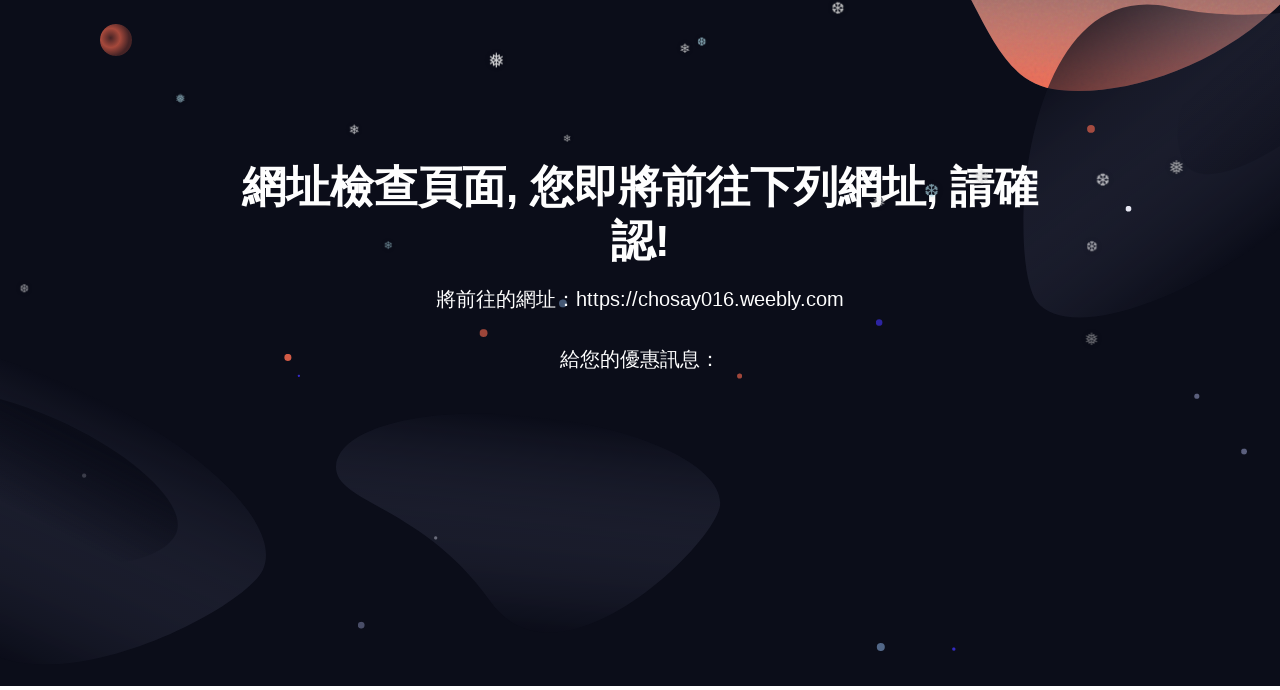

--- FILE ---
content_type: text/html; charset=UTF-8
request_url: https://www.anson.com.tw/h/?u=https://chosay016.weebly.com
body_size: 1955
content:
<!DOCTYPE html>
<html lang="zh-Hant-TW" class="no-js">
<head>
<meta charset="utf-8">
<meta http-equiv="X-UA-Compatible" content="IE=edge">
<meta name="viewport" content="width=device-width, initial-scale=1">
<title>您即將前往下列網址 https://chosay016.weebly.com</title>
<link href="https://fonts.googleapis.com/css?family=Heebo:400,700|Oxygen:700" rel="stylesheet">
<link rel="stylesheet" href="dist/css/style.css">
<script src="https://unpkg.com/scrollreveal@4.0.5/dist/scrollreveal.min.js"></script>
<script async src="https://pagead2.googlesyndication.com/pagead/js/adsbygoogle.js"></script>
<meta property="og:title" content="JT"/>
<meta property="og:url" content="https://www.anson.com.tw/h/"/>
<meta property="fb:admins" content="1350678040"/>
<meta property="og:site_name" content="JT"/>
<meta property="og:description" content="JT"/>
<!-- 雪花start -->
<style>
  .snowflake {
            position: absolute;
            top: -10px;
            font-size: 20px;
            font-family: 'Times New Roman', serif;
            text-shadow: 0 0 8px rgba(0, 0, 0, 0.2);
            opacity: 1;
        }
</style>
 <script>
        const snowflakeSymbols = ['❄', '❅', '❆'];
        const snowflakeColors = ['rgba(255, 255, 255, 0.9)', 'rgba(211, 211, 211, 0.9)', 'rgba(173, 216, 230, 0.9)'];

        const createSnowflake = () => {
            const snowflake = document.createElement('div');
            snowflake.classList.add('snowflake');

            // Random snowflake symbol
            snowflake.textContent = snowflakeSymbols[Math.floor(Math.random() * snowflakeSymbols.length)];

            // Random font size for snowflakes
            const size = Math.random() * 10 + 10;
            snowflake.style.fontSize = `${size}px`;

            // Random color for snowflakes
            snowflake.style.color = snowflakeColors[Math.floor(Math.random() * snowflakeColors.length)];

            // Random position at the top of the viewport
            snowflake.style.left = `${Math.random() * window.innerWidth}px`;

            // Append snowflake to the body
            document.body.appendChild(snowflake);

            // Animation settings
            const duration = Math.random() * 5 + 5; // Falling time between 5 and 10 seconds
            const offsetX = (Math.random() - 0.5) * 100; // Sideways drift between -50 and 50 pixels

            snowflake.animate([
                { transform: `translate(0, 0)`, opacity: 1 },
                { transform: `translate(${offsetX}px, ${window.innerHeight}px)`, opacity: 0 }
            ], {
                duration: duration * 1000,
                easing: 'linear',
                iterations: 1
            });

            // Remove snowflake after animation
            setTimeout(() => {
                snowflake.remove();
            }, duration * 1000);
        };

        // Generate snowflakes continuously
        setInterval(createSnowflake, 200);
    </script>
	<!-- 雪花end -->
</head>
<body class="is-boxed has-animations">
    <div class="body-wrap boxed-container">
        <header class="site-header text-light">
            <div class="container">
                <div class="site-header-inner">
                    <div class="brand header-brand">
                        <h1 class="m-0">
                            <a href="#">
								<img class="header-logo-image" src="dist/images/logo.svg" alt="Logo">
                            </a>
                        </h1>
                    </div>
                </div>
            </div>
        </header>
        <main>
            <section class="hero text-center text-light">
				<div class="hero-bg"></div>
				<div class="hero-particles-container">
					<canvas id="hero-particles"></canvas>
				</div>
                <div class="container-sm">
                    <div class="hero-inner">
						<div class="hero-copy">
	                        <h1 class="hero-title mt-0" style="font-family: 微軟正黑體, Arial;">網址檢查頁面, 您即將前往下列網址, 請確認!</h1>
	                        <p class="hero-paragraph" style="font-family: 微軟正黑體, Arial; color:white;">	將前往的網址：https://chosay016.weebly.com</BR></BR>				給您的優惠訊息：</BR></BR>
				<!-- AMP Page -->
<ins class="adsbygoogle"
     style="display:block"
     data-ad-client="ca-pub-2845120850659995"
     data-ad-slot="2878806719"
     data-ad-format="auto"
     data-full-width-responsive="true"></ins>
<script>
     (adsbygoogle = window.adsbygoogle || []).push({});
</script>
				</p></BR>
	                        <div class="hero-cta">
								<a class="button button-primary button-wide-mobile" style="font-family: 微軟正黑體, Arial; font-size:1em;" href="https://chosay016.weebly.com" title="">前往網址 , 請點我!</a>
							</div>
						</div>
						<div class="mockup-container">
							 		<!-- post.detail -->
		
		 <ins class="adsbygoogle"
     style="display:block; text-align:center;"
     data-ad-layout="in-article"
     data-ad-format="fluid"
     data-ad-client="ca-pub-2845120850659995"
     data-ad-slot="1527937736"></ins>
<script>
     (adsbygoogle = window.adsbygoogle || []).push({});
</script>
								</div>
                    </div>
                </div>
            </section>
        </main>
		<footer class="site-footer">
			<div class="footer-particles-container">
				<canvas id="footer-particles"></canvas>
			</div>
			<div class="site-footer-top">
				<section class="cta section text-light">
					<div class="container-sm">
						<div class="cta-inner section-inner">
							
						</div>
					</div>
				</section>
			</div>
		
        </footer>
    </div>
    <script src="dist/js/main.min.js"></script>
</body>
<script>'undefined'=== typeof _trfq || (window._trfq = []);'undefined'=== typeof _trfd && (window._trfd=[]),_trfd.push({'tccl.baseHost':'secureserver.net'},{'ap':'cpsh-oh'},{'server':'sg2plzcpnl508115'},{'dcenter':'sg2'},{'cp_id':'10819702'},{'cp_cl':'8'}) // Monitoring performance to make your website faster. If you want to opt-out, please contact web hosting support.</script><script src='https://img1.wsimg.com/traffic-assets/js/tccl.min.js'></script></html>


--- FILE ---
content_type: text/html; charset=utf-8
request_url: https://www.google.com/recaptcha/api2/aframe
body_size: 267
content:
<!DOCTYPE HTML><html><head><meta http-equiv="content-type" content="text/html; charset=UTF-8"></head><body><script nonce="M6sgZRHedGN6BljyNtHemw">/** Anti-fraud and anti-abuse applications only. See google.com/recaptcha */ try{var clients={'sodar':'https://pagead2.googlesyndication.com/pagead/sodar?'};window.addEventListener("message",function(a){try{if(a.source===window.parent){var b=JSON.parse(a.data);var c=clients[b['id']];if(c){var d=document.createElement('img');d.src=c+b['params']+'&rc='+(localStorage.getItem("rc::a")?sessionStorage.getItem("rc::b"):"");window.document.body.appendChild(d);sessionStorage.setItem("rc::e",parseInt(sessionStorage.getItem("rc::e")||0)+1);localStorage.setItem("rc::h",'1769143409313');}}}catch(b){}});window.parent.postMessage("_grecaptcha_ready", "*");}catch(b){}</script></body></html>

--- FILE ---
content_type: text/javascript
request_url: https://www.anson.com.tw/h/dist/js/main.min.js
body_size: 1055
content:
!function(){const t=document,e=t.documentElement,i=t.body,n=window.sr=ScrollReveal({mobile:!1});e.classList.remove("no-js"),e.classList.add("js"),window.addEventListener("load",function(){i.classList.add("is-loaded")}),i.classList.contains("has-animations")&&window.addEventListener("load",function(){n.reveal(".feature-extended .device-mockup",{duration:600,distance:"100px",easing:"cubic-bezier(0.215, 0.61, 0.355, 1)",origin:"bottom",viewFactor:.6}),n.reveal(".feature-extended .feature-extended-body",{duration:600,distance:"40px",easing:"cubic-bezier(0.215, 0.61, 0.355, 1)",origin:"top",viewFactor:.6})});let s=function(t){let e=this;e.parentNode=t,e.getCanvasSize(),window.addEventListener("resize",function(){e.getCanvasSize()}),e.mouseX=0,e.mouseY=0,window.addEventListener("mousemove",function(t){e.mouseX=t.clientX,e.mouseY=t.clientY}),e.randomise()};s.prototype.getCanvasSize=function(){this.canvasWidth=this.parentNode.clientWidth,this.canvasHeight=this.parentNode.clientHeight},s.prototype.generateDecimalBetween=function(t,e){return(Math.random()*(t-e)+e).toFixed(2)},s.prototype.update=function(){let t=this;t.translateX=t.translateX-t.movementX,t.translateY=t.translateY-t.movementY,t.posX+=(t.mouseX/(t.staticity/t.magnetism)-t.posX)/t.smoothFactor,t.posY+=(t.mouseY/(t.staticity/t.magnetism)-t.posY)/t.smoothFactor,(t.translateY+t.posY<0||t.translateX+t.posX<0||t.translateX+t.posX>t.canvasWidth)&&(t.randomise(),t.translateY=t.canvasHeight)},s.prototype.randomise=function(){this.colors=["85,107,139","38,141,247","66,52,248","255,108,80","243, 244, 255","96, 100, 131"],this.velocity=30,this.smoothFactor=50,this.staticity=30,this.magnetism=.1+4*Math.random(),this.color=this.colors[Math.floor(Math.random()*this.colors.length)],this.alpha=this.generateDecimalBetween(5,10)/10,this.size=this.generateDecimalBetween(1,4),this.posX=0,this.posY=0,this.movementX=this.generateDecimalBetween(-2,2)/this.velocity,this.movementY=this.generateDecimalBetween(1,20)/this.velocity,this.translateX=this.generateDecimalBetween(0,this.canvasWidth),this.translateY=this.generateDecimalBetween(0,this.canvasHeight)};let a=function(t){this.canvas=document.getElementById(t),this.ctx=this.canvas.getContext("2d"),this.dpr=window.devicePixelRatio};a.prototype.start=function(){let t=this;t.canvasSize(),window.addEventListener("resize",function(){t.canvasSize()}),t.bubblesList=[],t.generateBubbles(),t.animate()},a.prototype.canvasSize=function(){this.container=this.canvas.parentNode,this.w=this.container.offsetWidth,this.h=this.container.offsetHeight,this.wdpi=this.w*this.dpr,this.hdpi=this.h*this.dpr,this.canvas.width=this.wdpi,this.canvas.height=this.hdpi,this.canvas.style.width=this.w+"px",this.canvas.style.height=this.h+"px",this.ctx.scale(this.dpr,this.dpr)},a.prototype.animate=function(){let t=this;t.ctx.clearRect(0,0,t.canvas.clientWidth,t.canvas.clientHeight),t.bubblesList.forEach(function(e){e.update(),t.ctx.translate(e.translateX,e.translateY),t.ctx.beginPath(),t.ctx.arc(e.posX,e.posY,e.size,0,2*Math.PI),t.ctx.fillStyle="rgba("+e.color+","+e.alpha+")",t.ctx.fill(),t.ctx.setTransform(t.dpr,0,0,t.dpr,0,0)}),requestAnimationFrame(this.animate.bind(this))},a.prototype.addBubble=function(t){return this.bubblesList.push(t)},a.prototype.generateBubbles=function(){let t=this;for(let e=0;e<t.bubbleDensity();e++)t.addBubble(new s(t.canvas.parentNode))},a.prototype.bubbleDensity=function(){return 15},window.addEventListener("load",function(){const t=new a("hero-particles"),e=new a("footer-particles");t.start(),e.start()}),window.requestAnimFrame=window.requestAnimationFrame||window.webkitRequestAnimationFrame||window.mozRequestAnimationFrame||window.oRequestAnimationFrame||window.msRequestAnimationFrame||function(t){window.setTimeout(t,1e3/60)}}();

--- FILE ---
content_type: image/svg+xml
request_url: https://www.anson.com.tw/h/dist/images/logo.svg
body_size: 21
content:
<svg width="32" height="32" xmlns="http://www.w3.org/2000/svg"><defs><radialGradient cx="33.3%" cy="43.394%" fx="33.3%" fy="43.394%" r="57.77%" id="a"><stop stop-color="#FF6C50" stop-opacity=".24" offset="0%"/><stop stop-color="#FF6C50" stop-opacity=".64" offset="51.712%"/><stop stop-color="#FF6C50" stop-opacity=".24" offset="100%"/></radialGradient></defs><circle cx="16" cy="16" r="16" fill="url(#a)" fill-rule="evenodd"/></svg>

--- FILE ---
content_type: image/svg+xml
request_url: https://www.anson.com.tw/h/dist/images/hero-bg-top.svg
body_size: 484
content:
<svg width="1440" height="318" xmlns="http://www.w3.org/2000/svg"><defs><linearGradient x1="38.706%" y1="-187.115%" x2="18.675%" y2="110.984%" id="a"><stop stop-color="#FFF" stop-opacity="0" offset="0%"/><stop stop-color="#FF6C50" offset="100%"/></linearGradient><linearGradient x1="50%" y1="0%" x2="50%" y2="100%" id="c"><stop stop-color="#606483" stop-opacity="0" offset="0%"/><stop stop-color="#0B0D19" stop-opacity=".72" offset="100%"/></linearGradient><linearGradient x1="50%" y1="0%" x2="39.334%" y2="79.282%" id="d"><stop stop-color="#0B0D19" stop-opacity=".32" offset="0%"/><stop stop-color="#0B0D19" stop-opacity="0" offset="100%"/></linearGradient><filter id="b"><feTurbulence type="fractalNoise" numOctaves="2" baseFrequency=".3" result="turb"/><feComposite in="turb" operator="arithmetic" k1=".1" k2=".1" k3=".1" k4=".1" result="result1"/><feComposite operator="in" in="result1" in2="SourceGraphic" result="finalFilter"/><feBlend mode="multiply" in="finalFilter" in2="SourceGraphic"/></filter></defs><g fill="none" fill-rule="evenodd"><path d="M88.494 90c67.04 7.177 161.094-24.753 224.996-90H.2c25.3 48.079 42.361 85.083 88.294 90z" transform="translate(1051)" fill="url(#a)" filter="url(#b)"/><path d="M250.464 367.471c101.27 115.965 283.227-105.29 283.227-154.996 0-49.705-111.929-90-250-90s-250 40.295-250 90c0 49.706 115.503 39.032 216.773 154.996z" fill="url(#c)" transform="rotate(143 810.285 354.367)"/><path d="M373.408 256.178c88.026 32.429 156-25.04 156-55.929 0-30.888-69.843-55.929-156-55.929-86.156 0-156 25.04-156 55.93 0 30.888 67.975 23.5 156 55.928z" fill="url(#d)" transform="rotate(136 905.21 332.676)"/></g></svg>